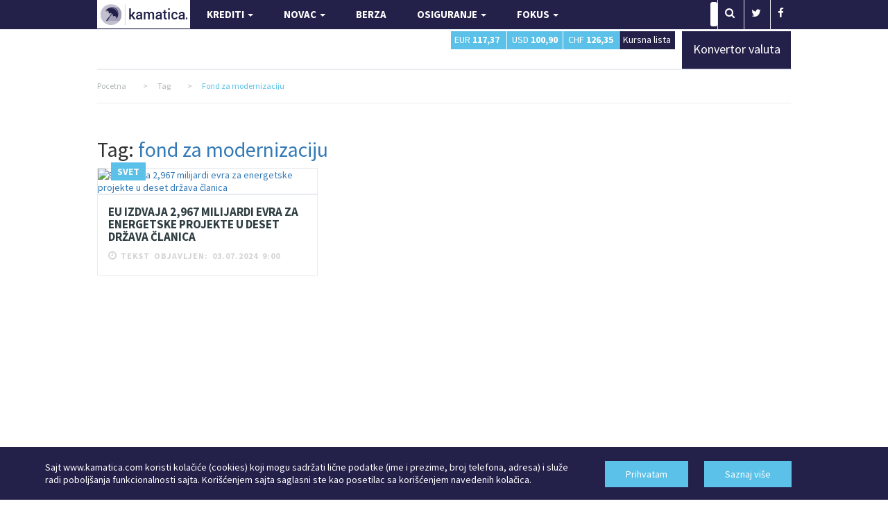

--- FILE ---
content_type: text/html; charset=UTF-8
request_url: https://www.kamatica.com/tags/22071/fond-za-modernizaciju
body_size: 11153
content:

<!DOCTYPE html>
<html>
  <head>
    <!-- Basic Page Needs
    ================================================== -->

    <!--[if IE]><meta http-equiv="x-ua-compatible" content="IE=9" /><![endif]-->
    <meta http-equiv="content-type" content="text/html; charset=UTF-8"/>
    <meta name="viewport" content="width=device-width, initial-scale=1" />
    <title>fond za modernizaciju | Kamatica</title>
    <meta name="description" content="Tagovan sadržaj fond za modernizaciju" />
    <meta name="keywords" content="Kamatica, stambeni krediti, keš krediti, krediti za refinansiranje, krediti za adaptaciju i renoviranje, dinarska štednja, štednja u evrima, kursna lista, indikativni kurs, štednja, kamate na štednju, kurs evra" />
    <link rel="shortcut icon" href="/img/favicon.ico" type="image/x-icon"/>
    <meta name="author" content="Finansijski portal Kamatica.com" />

      <meta name="facebook-domain-verification" content="19b4zc9ln1p977c992dvn3m2t40997" />

      <meta property="og:title" content="fond za modernizaciju" />
      <meta property="og:url" content="https://www.kamatica.com/tags/22071/fond-za-modernizaciju" />
      <meta property="og:site_name" content="Kamatica" />
      <meta property="og:description" content="Tagovan sadržaj fond za modernizaciju" />
      <meta property="og:type" content="article" />

    
    <meta name="twitter:card" content="summary_large_image" />
    <meta name="twitter:title" content="fond za modernizaciju" />
    

    <!-- Bootstrap
    ================================================== -->
    <!--<link rel="stylesheet" type="text/css" href="/css/bootstrap.min.css?8" media="screen" />-->


      <link rel="stylesheet" href="https://www.kamatica.com/css/combined.min.css">
      <link rel="stylesheet" href="https://www.kamatica.com/fonts/font-awesome-4.2.0/css/font-awesome.min.css">
      <link rel="stylesheet" type="text/css" href="https://www.kamatica.com/css/style.css?1678907"  media="screen" />

      <!--<link rel="preload" href="/css/combined.min.css" as="style" onload="this.onload=null;this.rel='stylesheet'">
      <link rel="preload" href="/fonts/font-awesome-4.2.0/css/font-awesome.min.css" as="style" onload="this.onload=null;this.rel='stylesheet'">
      <link rel="preload" href="/css/style.css?634533" as="style" onload="this.onload=null;this.rel='stylesheet'">
      <noscript>
          <link rel="stylesheet" href="/css/combined.min.css">
          <link rel="stylesheet" href="/fonts/font-awesome-4.2.0/css/font-awesome.min.css">
          <link rel="stylesheet" type="text/css" href="/css/style.css?634533"  media="screen" />
      </noscript>-->
      <link rel="stylesheet" href="https://fonts.googleapis.com/css?family=Source+Sans+Pro:400,400i,700,700i&amp;subset=latin-ext&display=swap" />

    <!-- Custom Css
    ================================================== -->


	 <!-- Custom Fonts
    ================================================== -->

    <!--<link type="text/css" rel="stylesheet" href="/css/jquery.qtip.min.css" media="screen" />
    <link rel="stylesheet" href="/js/uniform/css/uniform.default.css?322" type="text/css" media="screen" />
	<link rel="stylesheet" href="/js/jquery-ui-1.10.3.custom/css/ui-lightness/jquery-ui-1.10.3.custom.min.css" media="screen" />-->

	<!-- Google Fonts
    ================================================== -->


    <!--jQuery (necessary for Bootstrap's JavaScript plugins) -->
    <script type="text/javascript" src="https://www.kamatica.com/js/jquery-1.10.2.min.js" ></script>
    <script type="text/javascript" src="https://www.kamatica.com/js/jquery-migrate-1.2.1.js" defer></script>
    <script type="text/javascript" src="https://www.kamatica.com/js/bootstrap.min.js?6" defer></script>

    <script type="text/javascript">
        var urlAkcija = "https://www.kamatica.com/scripts/action.php";
        var urlJS_action = "https://www.kamatica.com/finansije_balance/action_ajax.php";
    </script>
          <script type="text/javascript" src="https://www.kamatica.com/finansije_balance/js/jquery.validate.pack.js" defer></script>
          <!--<script type="text/javascript" src="/js/uniform/jquery.uniform.js"></script>
      <script type="text/javascript" charset="utf-8" src="/js/jquery.qtip.min.js"></script>
      <script type="text/javascript" charset="utf-8" src="/js/ZeroClipboard.js"></script>
      <script type="text/javascript" src="/js/jquery.mousewheel.js"></script>
      <script type="text/javascript" src="/finansije_balance/js/fancybox/jquery.fancybox-1.3.1.pack.js"></script>
      <script type="text/javascript" src="/js/jquery-ui-1.10.3.custom/js/jquery-ui-1.10.3.custom.min.js"></script>
      <script type="text/javascript" src="/js/jquery-ui-touch-punch-master/jquery.ui.touch-punch.min.js"></script>-->

      <script type="text/javascript" src="https://www.kamatica.com/js/combined.min.js?9" defer></script>
      <script type="text/javascript" src="https://www.kamatica.com/js/scripts.min.js?9" defer></script>

    <!-- ads -->
      <script async src="https://pagead2.googlesyndication.com/pagead/js/adsbygoogle.js?client=ca-pub-1401782240418558"
              crossorigin="anonymous"></script>
      
<script async src="https://www.googletagmanager.com/gtag/js?id=G-TLN0X8EX5S"></script>
<script>
    window.dataLayer = window.dataLayer || [];
    function gtag(){dataLayer.push(arguments);}
    gtag('js', new Date());

    gtag('config', 'G-TLN0X8EX5S');//postojeći ga4

    // event_name su copy paste od starog. 'click', 'view', 'modal_view', 'modal_submit_forme'
    // event_label_value je vrednost npr ime samog kredita
    // event_category je npr postanska_stedionica, nlb_komercijalna, po ovome će se raditi sortiranje
    // nlb id=23; poštanska id=30
    function sendGA4Data(event_name, event_label_value, category=null){
        //console.log('event_name: '+event_name+' | event_label_value: '+event_label_value+' | category: '+category);
        // console.log('event_label_value', event_label_value)
        // console.log('category', category)

        gtag('js', new Date());
        gtag('config', 'G-TLN0X8EX5S');//postojeći ga4
        gtag('event', event_name, {
            'event_label' : event_label_value,
            'event_category':category
        });

    }

    var c=console.log;



    //ovako radim jer ako ime eventa nije 'view' ili ostali, da ne moram na sto mesta da menjam sve
    function sendViewGA4Data(event_label_value, category=null){
        sendGA4Data('view', event_label_value, category);
    }

    function sendPageViewGA4Data(event_label_value, category=null){
        sendGA4Data('custom_page_view', event_label_value, category);
    }

    function sendModalViewGA4Data(event_label_value, category=null){
        sendGA4Data('modal_view', event_label_value, category);
    }

    function sendModalSubmitFormeGA4Data(event_label_value, category=null){
        sendGA4Data('modal_submit_forme', event_label_value, category);
    }
    function sendSubmitFormeGA4Data(event_label_value, category=null){
        sendGA4Data('submit_forme', event_label_value, category);
    }

    function sendMapaFilijalaA4Data(event_label_value, category=null){
        sendGA4Data('klik_na_mapu_filijala', event_label_value, category);
    }

    function sendEksterniLinkGA4Data(event_label_value, category=null){
        sendGA4Data('eksterni_link', event_label_value, category);
    }
    function sendModalEksterniLinkGA4Data(event_label_value, category=null){
        sendGA4Data('modal_eksterni_link', event_label_value, category);
    }

    function sendClickGA4Data(event_label_value, category=null){
       sendGA4Data('click', event_label_value, category);
    }

    //na kraju odustao od ovakve funkcije...
    // function gatherInfoForGA(){
    //     c('gather info for ga kraj')
    //     return;
    //     const dropdowns_web=document.querySelectorAll('[class^="detalji_drop"]');
    //     if(dropdowns_web.length){
    //         //console.log('ima drop')
    //         for(let i=0; i<dropdowns_web.length; i++){
    //             //c(dropdowns_web[i])
    //             dropdowns_web[i].addEventListener('click', (e)=>{
    //                 //svakome spanu dodati data-opened="false". kad se otvori menjati u true. da se ne šalje dva puta event već samo kad se otvori
    //                 //svakome spanu dodati data-nešto što bi definisalo šta je kliknuto
    //                 //data-ga_client_id, data-ga_client, data-ga_product
    //                 let clicked_product=e.target;
    //                 // c(clicked_product)
    //                 let opened=clicked_product.getAttribute('data-opened');
    //                 if(opened==="false"){
    //                     //c('šaljemo ga')
    //                     let product_title=clicked_product.getAttribute('data-ga_product');
    //                     let client_name=clicked_product.getAttribute('data-ga_client');
    //                     //let client_id=clicked_product.getAttribute('data-ga_client_id');
    //
    //                     if(client_name && product_title){
    //                         ///c('klijent id', client_id)
    //                         sendClickGA4Data(product_title, client_name);
    //                     }else{
    //                         c('na ovoj strani imamo grešku i ne šaljemo GA');
    //                     }
    //                 }
    //                 opened ==="false" ? clicked_product.setAttribute('data-opened', 'true') : clicked_product.setAttribute('data-opened', 'false');
    //             });
    //         }
    //     }
    // }


</script><script type='text/javascript'>
(function() {
var useSSL = 'https:' == document.location.protocol;
var src = (useSSL ? 'https:' : 'http:') +
'//www.googletagservices.com/tag/js/gpt.js';
document.write('<scr' + 'ipt src="' + src + '"></scr' + 'ipt>');
})();
</script>

<script type="text/javascript">

 var _gaq = _gaq || [];
 var pluginUrl = '//www.google-analytics.com/plugins/ga/inpage_linkid.js';
	_gaq.push(['_require', 'inpage_linkid', pluginUrl]);
 _gaq.push(['_setAccount', 'UA-338418-6']);
 _gaq.push(['_setDomainName', '.kamatica.com']);
 _gaq.push(['_trackPageview']);
 ///console.log('gaq je', _gaq)

 (function() {
   var ga = document.createElement('script'); ga.type =
'text/javascript'; ga.async = true;
   ga.src = ('https:' == document.location.protocol ? 'https://ssl' :
'https://www') + '.google-analytics.com/ga.js';
   var s = document.getElementsByTagName('script')[0];
s.parentNode.insertBefore(ga, s);
 })();
</script>

<!-- Facebook Pixel Code -->
<script>
  !function(f,b,e,v,n,t,s)
  {if(f.fbq)return;n=f.fbq=function(){n.callMethod?
      n.callMethod.apply(n,arguments):n.queue.push(arguments)};
      if(!f._fbq)f._fbq=n;n.push=n;n.loaded=!0;n.version='2.0';
      n.queue=[];t=b.createElement(e);t.async=!0;
      t.src=v;s=b.getElementsByTagName(e)[0];
      s.parentNode.insertBefore(t,s)}(window,document,'script',
      'https://connect.facebook.net/en_US/fbevents.js');
  fbq('init', '1698569187069636');
  fbq('track', 'PageView');
</script>
<noscript>
  <img height="1" width="1"
       src="https://www.facebook.com/tr?id=1698569187069636&ev=PageView
&noscript=1"/>
</noscript>
<!-- End Facebook Pixel Code -->

      <!-- Google Tag Manager -->
      <script>(function(w,d,s,l,i){w[l]=w[l]||[];w[l].push({'gtm.start':
              new Date().getTime(),event:'gtm.js'});var f=d.getElementsByTagName(s)[0],
                  j=d.createElement(s),dl=l!='dataLayer'?'&l='+l:'';j.async=true;j.src=
'https://www.googletagmanager.com/gtm.js?id='+i+dl;f.parentNode.insertBefore(j,f);
                  })(window,document,'script','dataLayer','GTM-TWTZ7ZG');</script>
      <!-- End Google Tag Manager -->


<script type='text/javascript'>
googletag.cmd.push(function() {
googletag.defineSlot('/101172908/Kamatica_160_600', [160, 600], 'div-gpt-ad-1382533153818-0').addService(googletag.pubads());
googletag.defineSlot('/101172908/Kamatica-300x250', [300, 250], 'div-gpt-ad-1381219090968-0').addService(googletag.pubads());
//googletag.defineSlot('/101172908/Kamatica-300x250-donji', [300, 250], 'div-gpt-ad-1412088809208-0').addService(googletag.pubads());
googletag.defineSlot('/101172908/Kamatica-300x250-dole', [300, 251], 'div-gpt-ad-1433180134173-0').addService(googletag.pubads());
googletag.defineSlot('/101172908/Kamatica-300x600', [300, 600], 'div-gpt-ad-1381219090968-1').addService(googletag.pubads());
googletag.defineSlot('/101172908/Kamatica-468x60', [468, 60], 'div-gpt-ad-1381219090968-2').addService(googletag.pubads());
googletag.defineSlot('/101172908/Kamatica-600x160', [600, 160], 'div-gpt-ad-1384345034939-0').addService(googletag.pubads());
//googletag.defineSlot('/101172908/Kamatica-600x160', [600, 160], 'div-gpt-ad-1382539603261-0').addService(googletag.pubads());
googletag.defineSlot('/101172908/Kamatica-728x90', [728, 90], 'div-gpt-ad-1406897513498-0').addService(googletag.pubads());
googletag.defineSlot('/101172908/Kamatica-970x90', [970, 90], 'div-gpt-ad-1381219090968-4').addService(googletag.pubads());
//googletag.defineSlot('/101172908/Kamatica_1000x100', [1000, 100], 'div-gpt-ad-1416265557212-0').addService(googletag.pubads());
//googletag.pubads().enableSingleRequest();
googletag.enableServices();
});
</script>


<!--<script src="https://www.kamatica.com/snow-3d/snow-3d-vendor.min.js"></script>
<script src="https://www.kamatica.com/snow-3d/snow-3d.min.js"></script>

<script>
	$(function() {
		$('body').snow3d({
			prefix:'snow3d',
			url: 'https://www.kamatica.com/snow-3d/flakes/',
//                    images: 'flake0.png',
			images: 'flake1.png,flake2.png,flake3.png,flake4.png,flake5.png,flake6.png,flake7.png',
			num:300,
			minScale:10,
			showOnce:'',
			enableMobile: true,
			fadeScroll: true,
			maxScale:50,
//                    closeButton: 0,
			closeButtonMode: 'once',
			closeButtonStyles: 'border-radius: 21px;margin: 10px;'
		});
	});
</script>-->


<!-- HTML5 Shim and Respond.js IE8 support of HTML5 elements and media queries -->
<!-- WARNING: Respond.js doesn't work if you view the page via file:// -->
<!--[if lt IE 9]>
<script type="text/javascript" src="/js/html5shiv.min.js"></script>
<![endif]-->

  </head>

  <body>

    <!-- Google Tag Manager (noscript) -->
    <noscript><iframe src="https://www.googletagmanager.com/ns.html?id=GTM-TWTZ7ZG"
                      height="0" width="0" style="display:none;visibility:hidden"></iframe></noscript>
    <!-- End Google Tag Manager (noscript) -->

    
<style>
	.brand_right{
		height: 1500px;
		right: 50%;
		margin-right: -1000px;
		/*position: fixed;*/
		 position: absolute;
		text-align: left;
		top: 42px;
		width: 498px;
                background: url(/img/branding/inv_sajam_gradjevine_400x600.jpg) left top no-repeat;
        
	 /*   margin-top: 164px; */
		z-index:100;
	}
	.brand_left{
		height: 1500px;
		left: 50%;
		margin-left: -1000px;
		/*position: fixed;*/
		position: absolute;
		text-align: right;
		top: 42px;
		width: 498px;
                background: url(/img/branding/inv_sajam_gradjevine_400x600.jpg) right top no-repeat;
        
	   /*     margin-top: 164px;  */
		z-index:100;
	}

    /*Potrebno kada mediajobs posalje kreativu sirine 450px*/
    .brand_left > div > div{margin:0 138px!important;}
    .brand_right > div > div{margin:0px!important;}


	* html .brand_right {position:fixed;height:2000px;}
	* html .brand_left {position:fixed;height:2000px;}
	* html{
		 overflow-x: hidden;
	}
	a.brand_left:hover{
    		background: url(/img/branding/inv_sajam_gradjevine_400x600.jpg) right top no-repeat;
    	}
	a.brand_right:hover{
    		background: url(/img/branding/inv_sajam_gradjevine_400x600.jpg) left top no-repeat;
    	}
@media (max-width: 980px) {

.brand_right{display:none;}
.brand_left{display:none;}

}
</style>

    <!--<SCRIPT>

      if(screen.width > 1000) {
          httpool_src = 'https://sad.httpool.com/js.ng/site=yukamatica&targetsite=yukamatica&AdSize=1x1&PagePos=11&subcat=branding';
          now = new Date();
          var ran = "" + now.getTime();
          document.write ('<scr'+'ipt LANGUAGE="JavaScript1.1" sr'+'c="'+httpool_src+'&ran='+ran+'"></scr'+'ipt>');
      }
    </SCRIPT>
    <NOSCRIPT>
        <A HREF="https://sad.httpool.com/click.ng/site=yukamatica&targetsite=yukamatica&AdSize=1x1&PagePos=11&subcat=branding" target="_blank">
        <IMG SRC="https://sad.httpool.com/image.ng/site=yukamatica&targetsite=yukamatica&AdSize=1x1&PagePos=11&subcat=branding" border="0"></a>
    </NOSCRIPT>-->




	<!--- Wrapper -->
	<div id="wrapper" class="clearfix">

		<!-- BESPLATNO PREDAVANJE-->
<!--<style>
    .nav>li>a{padding:10px 8px}
</style>-->
<!-- PREDAVANJE KRAJ-->
<!--- Header -->
		<header>
			<div class="rst-header-socialbar">
				<div class="container">
					<div class="row">
						<div class="col-xs-12">
							<nav class="navbar navbar-default navbar-left">
                            	<div class="navbar-header">
                                  <button type="button" class="navbar-toggle" data-toggle="collapse" data-target="#myNavbar">
                                    <span class="icon-bar"></span>
                                    <span class="icon-bar"></span>
                                    <span class="icon-bar"></span> 
                                  </button>
                                  <a href="/"><img src="/img/kamatica-logo-2021.png" alt="Kamatica logo" width="134" height="41" /></a>
                                </div>
                                <div class="collapse navbar-collapse pull-left" id="myNavbar">
								<ul class="nav navbar-nav">
									<li>
                                    	<a href="#" class="dropdown-toggle" data-toggle="dropdown" role="button" aria-haspopup="true" aria-expanded="false">KREDITI <span class="caret"></span></a>
                                        <ul class="dropdown-menu">
											<li><a href="/krediti/stambeni-krediti">Stambeni</a></li>
                                            <!--<li><a href="/krediti/namenski-stambeni-krediti">Namenski stambeni</a></li>-->
                                            <li><a href="/krediti/auto-krediti">Auto</a></li>
                                            <li><a href="/krediti/kes-krediti">Keš</a></li>
                                            <li><a href="/krediti/refinansirajuci-krediti">Refinansirajući</a></li>
                                            <!--<li><a href="/krediti/krediti-za-renoviranje">Za renoviranje</a></li>
                                            <li><a href="/krediti/potrosacki-krediti">Potrošački</a></li>-->
                                            <!--<li><a>Stambeni subvencionisani</a></li>-->
                                            <!--<li><a href="/forma-kredit/ostali-krediti">Ostalo</a></li>-->
                                            <li><a href="/kredit-kalkulator" title="Kreditni kalkulator">Kreditni kalkulator</a></li>
                                            <li><a href="/euribor" title="Referentne stope">Referentne stope</a></li>
                                        </ul>
                                    </li>
<!--                                    <li class="savetnik">-->
<!--                                        <a href="https://savetnik.kamatica.com/kes-krediti.php" target="_blank">KREDITNI SAVETNIK</a>-->
                                        <!--<ul class="dropdown-menu">
                                            <li><a href="https://savetnik.kamatica.com/kes-krediti.php" target="_blank">Keš i krediti za refinansiranje</a></li>
                                            <li><a href="https://savetnik.kamatica.com/stambeni-krediti.php" target="_blank">Stambeni krediti</a></li>
                                        </ul>-->
<!--                                    </li>-->
									<li>
                                    	<a href="#" class="dropdown-toggle" data-toggle="dropdown" role="button" aria-haspopup="true" aria-expanded="false">NOVAC <span class="caret"></span></a>
                                    	<ul class="dropdown-menu">
											<li><a href="/stednja-rsd">Štednja</a></li>
                                            <!--<li><a href="/platne-kartice/visa">Kartice</a></li>-->
                                            <li><a href="/racuni/racun">Računi</a></li>
                                            <li><a href="/dozvoljeni-minus/dozvoljeni">Dozvoljeni minus</a></li>
                                        </ul>
                                    </li>
									<!--<li>
										<a href="#" class="dropdown-toggle" data-toggle="dropdown" role="button" aria-haspopup="true" aria-expanded="false">BIZNIS<span class="caret"></span></a>
										<ul class="dropdown-menu">
											<li><a href="/biznis/evropska-sredstva">Evropska sredstva</a></li>
											<li><a href="/biznis/analiza">Analiza</a></li>
										</ul>
									</li>-->
									<li>
										<a href="/berza">BERZA</a>
									</li>
									<li>
                                    	<a href="#" class="dropdown-toggle" data-toggle="dropdown" role="button" aria-haspopup="true" aria-expanded="false">OSIGURANJE <span class="caret"></span></a>
                                    	<ul class="dropdown-menu">
                                            <li><a href="/finansije/osiguranje/zivotno-osiguranje">Životno osiguranje</a></li>
                                            <!--<li><a href="/finansije/osiguranje/kasko-osiguranje">Kasko osiguranje</a></li>-->
                                            <li><a href="/finansije/osiguranje/osiguranje-imovine">Imovinsko osiguranje</a></li>
                                            <li><a href="/finansije/osiguranje/putno-osiguranje">Putno osiguranje</a></li>
                                            <li><a href="/finansije/osiguranje/drustva-za-osiguranje">Osiguravajuća društva</a></li>
                                        </ul>
                                    </li>
                                    <!--<li style="background: #5cc1e8">
										<a href="https://www.kamatica.com/predavanje-kako-se-kupuje-kredit">BESPLATNO PREDAVANJE</a>
									</li>-->
                                    <li>
										<a href="/fokus" class="dropdown-toggle" data-toggle="dropdown" role="button" aria-haspopup="true" aria-expanded="false">FOKUS <span class="caret"></span></a>
                                        <ul class="dropdown-menu">
                                            <li><a href="/fokus/analiza" title="Kamatica analize">Analize</a></li>
                                            <li><a href="/fokus/savet" title="Kamatica savetnik">Savetnik</a></li>
                                            <li><a href="/fokus/vodic" title="Kamatica vodič">Vodič</a></li>
                                            <li><a href="/fokus/istrazivanja" title="Kamatica istraživanja">Istraživanja</a></li>
                                            <li><a href="/fokus/intervju" title="Kamatica intervju">Intervju</a></li>
                                            <li><a href="/novi-auto">Automobili</a></li>
                                            <li><a href="/ostale-vesti" title="Ostale vesti">Ostale vesti</a></li>
                                            <li><a href="/arhiva" title="Kamatica arhiva" onclick="_gaq.push(['_trackEvent', 'Arhiva link', 'click', 'iz menija']);">Arhiva</a></li>
                                        </ul>
									</li>
								</ul>
                                </div>
							</nav>
							<nav class="rst-socialbar-social">
								<ul style="margin: 0;">
									<li>
										<form action="/pretraga/" class="rst-search">
											<input type="text" value="Upiši pojam" onBlur="if (this.value == '') {this.value = 'Upiši pojam';}" onClick=" if (this.value == 'Upiši pojam') {this.value = '';} " name="s" id="trazi">
											<button class="sb"><i class="fa fa-search"></i></button>
										</form>
									</li>
									<!--<li><a href="https://plus.google.com/114187163518836048781/posts" target="_blank"><i class="fa fa-google-plus"></i></a></li>-->
									<li><a href="https://twitter.com/KamaticaCom" target="_blank"><i class="fa fa-twitter"></i></a></li>
                                    <!--<li><a href="https://www.linkedin.com/company/kamatica-com?trk=tyah" target="_blank"><i class="fa fa-linkedin"></i></a></li>-->
                                    <li><a href="https://www.facebook.com/pages/Finansijski-portal-Kamatica/138632682821252" target="_blank"><i class="fa fa-facebook"></i></a></li>
                                    
<script type="application/ld+json">
{
  "@context" : "https://schema.org",
  "@type" : "Organization",
  "name" : "Kamatica",
  "url" : "https://www.kamatica.com",
  "sameAs" : [
    "https://www.facebook.com/pages/Finansijski-portal-Kamatica/138632682821252",
    "https://twitter.com/KamaticaCom",
    "https://plus.google.com/114187163518836048781/posts",
	"https://www.linkedin.com/company/kamatica-com?trk=tyah"
  ]
}
</script>
									<!--<li>
										<div class="rst-loginform">
											<a href="#">LOGIN</a>
											<div class="div">
												<form action="#" class="rst-login">
													<input type="text" value="Email" onBlur="if (this.value == '') {this.value = 'Email';}" onClick=" if (this.value == 'Email') {this.value = '';}" />
													<input type="text" value="Password" onBlur="if (this.value == '') {this.value = 'Password';}" onClick=" if (this.value == 'Password') {this.value = '';}" />
													<input type="submit" value="LOGIN" />
													<p>Don't have a account? <a href="register.html">Sign Up</a></p>
												</form>
											</div>
										</div>
									</li>-->
								</ul>
							</nav>
							<div class="clear"></div>
						</div>
					</div>
				</div>
			</div> <!-- end social bar -->
			<!-- Menu bar -->

			<div class="rst-header-menu">
				<div class="container">
					<div class="row">
						<div class="col-xs-12">
							<div class="rst-header-menu-content">
								<!--<a class="rst-header-logo" href="index.html"><img src="https://www.kamatica.com/images/header-logo.png" alt="" /></a>-->
                                                                <div class="col-sm-6"></div>

                                <div class="rst-kurs col-sm-4 col-xs-12">
                                    <div class="col-sm-3 col-xs-3 nopadding kursna_top">
                                        <span class="lista"><a href="/kursna-lista" title="Kursna lista">Kursna lista</a></span>
                                    </div>
                                    <div class="col-sm-3 col-xs-3 nopadding kursna_top">
                                        <span class="chf"><i><a href="/kursna-lista/valuta-chf" title="Kursna lista CHF">CHF <b>126,35</b></a></i></span>
                                    </div>
                                    <div class="col-sm-3 col-xs-3 nopadding kursna_top">
                                        <span class="usd"><i><a href="/kursna-lista/valuta-usd" title="Kursna lista USD">USD <b>100,90</b></a></i></span>
                                    </div>
                                    <div class="col-sm-3 col-xs-3 nopadding kursna_top">
                                        <span class="eur"><i><a href="/kursna-lista/valuta-eur" title="Kursna lista EUR">EUR <b>117,37</b></a></i></span>
                                    </div>
                                    <!--<div class="col-sm-12 col-xs-12 kursna_top nopadding">
                                        <span class="indikativni_kurs"></span>
                                    </div>-->
                                </div>

                                <div class="rst-kurs col-sm-2 col-xs-12" style="z-index: 99">
                                    <div class="kursna_top" style="width: 100%;">
                                        <a href="/kursna-lista/konvertor-valuta" title="Konvertor valuta" style="height: 53px;">
                                            <span class="lista" style="height: 54px; display: inline-block; padding-top:20px; width: 100%; font-size: 18px">Konvertor valuta</span>
                                        </a>
                                    </div>
                                </div>

                                <div class="clearfix"></div>

                                <button class="rst-menu-trigger">
									<span>Toggle navigation</span>
								</button>

                                								
												
																
								 								
												
																
																
																
																
								 
                                                                                                                               
                                <div class="clear"></div>
                                
							</div>
						</div>
					</div>
				</div>
			</div>


		</header>
		<!--- End Header -->
<!-- Page Breadcrumb -->
<div class="container">
    <div class="row">
        <div class="col-xs-12">
            
            <div class="rst-breadcrumb" vocab="http://schema.org/" typeof="BreadcrumbList">
            	<span property="itemListElement" typeof="ListItem">
                    <a href="/" property="item" typeof="WebPage"><span property="name">Pocetna</span></a>
                    <meta property="position" content="1">
                </span>
                <span>></span>
                <span property="itemListElement" typeof="ListItem">
                    <a href="#" property="item" typeof="WebPage"><span property="name">Tag</span></a>
                    <meta property="position" content="2">
                </span>
                <span>></span>
                <span property="itemListElement" typeof="ListItem">
                    <a href="/tags/" property="item" typeof="WebPage"><span property="name"class="last">Fond za modernizaciju</span></a>
                    <meta property="position" content="3">
                </span>
            </div>
            
        </div>
    </div>
</div>
<!-- End Page Breadcrumb -->


        
<section id="rst-itemcontent">
    <div class="container">
        <div class="row">
			<div class="col-xs-12">
            <!-- Kamatica_1000x100 -->
            
                <!--<div id='div-gpt-ad-1416265557212-0' class="banner1000x100">
                
                <script type='text/javascript'>
                
                googletag.cmd.push(function() {
                        var slot1 = googletag.defineSlot("/101172908/Kamatica_1000x100", [1000, 100],"div-gpt-ad-1416265557212-0").addService(googletag.pubads());
                        googletag.enableServices();
                        googletag.display("div-gpt-ad-1416265557212-0");
                        //setInterval(function(){googletag.pubads().refresh([slot1]);}, 20000); //reload na svakih 20 sec
                        });
                        
                        
                </script>
                
                </div>-->

                <!-- /101172908/Kamatica-970x250 -->
                <div id='div-gpt-ad-1562841470267-0' class="center-block text-center mt-20">
                    <script type='text/javascript'>
                        googletag.cmd.push(function() {
                            var slot1 = googletag.defineSlot('/101172908/Kamatica-970x250', [970, 250], 'div-gpt-ad-1562841470267-0').addService(googletag.pubads());
                            googletag.enableServices();
                            googletag.display('div-gpt-ad-1562841470267-0');
                        });
                    </script>
                </div>
                        
            <div class="col-sm-8 nopadding">
            	
                <h2 class="supertag">Tag: <a href="">fond za modernizaciju</a></h2>
                
                <div class="row rst-cat-postlist">  
											
                        <article class="col-sm-6 rst-catpost">
                            <div class="rst-postpic">
                                <a href="/vest/eu-izdvaja-2967-milijardi-evra-za-energetske-projekte-u-deset-drzava-clanica/72217"><img src="/scripts/timthumb.php?src=/images/ENERGETIKA/Geothermal_Energy_Plant.jpg&amp;w=327&amp;h=153&amp;zc=1&amp;q=65" alt="EU izdvaja 2,967 milijardi evra za energetske projekte u deset država članica" /></a>
                                <a class="rst-postpic-cat" href="/supertag/svet"><span>svet</span></a>
                            </div>
                            <div class="rst-postinfo">
                                <a class="rst-postpic-cat" href="/supertag/svet"><span>svet</span></a>
                                <h2><a href="/vest/eu-izdvaja-2967-milijardi-evra-za-energetske-projekte-u-deset-drzava-clanica/72217">EU izdvaja 2,967 milijardi evra za energetske projekte u deset država članica</a></h2>
                                <time><i class="fa fa-clock-o"></i>Tekst objavljen: 03.07.2024 9:00</time>
                            </div>
                            <div class="clear"></div>
                        </article>
			
         			                    </div>
					
                    <div class="row">
							<div class="col-xs-12">
								<nav class="wp-pagenavi">
                                
                                
								</nav>
								<div class="clear"></div>
							</div>
						</div>
				</div>
                <div class="col-sm-4 nopadding-right">

<aside class="widget widget_adv">

    
        <!--Baner 300x250 gornji-->
    <div class="ad_300x250">
        <div id='div-gpt-ad-1381219090968-0' style='width:100%; height:250px;'>
            <script type='text/javascript'>
                googletag.cmd.push(function() { googletag.display('div-gpt-ad-1381219090968-0'); });
            </script>
    	</div>
    </div>

    
    <!--Baner 300x250 donji-->
    <div class="ad_300x250">
        <!-- /101172908/Kamatica-300x250-dole -->
        <div id='div-gpt-ad-1433180134173-0' style='height:251px; width:100%; margin-top:15px;'>
            <script type='text/javascript'>
            googletag.cmd.push(function() { googletag.display('div-gpt-ad-1433180134173-0'); });
            </script>
        </div>
    </div>

    
</aside>





<aside class="widget widget-najcitanije" id="aktuelno_content">
    <h2 class="h2-najcitanije">Aktuelno</h2>
<div class="najcitanije-item">
    <div class="col-xs-4">
        <a href="https://www.kamatica.com/vest/poznata-srpska-planina-jeftinija-i-od-beograda-turisti-iznenadjeni-cenama-usred-sezone/77161"><img class="img-responsive" src="/scripts/timthumb.php?src=/images/nove_slike/turizam_i_letovanje/skijanje/GettyImages-1701364930.jpg&amp;w=120&amp;h=80&amp;zc=1&amp;q=65" alt="Poznata srpska planina jeftinija i od Beograda! Turisti iznenađeni cenama usred sezone" /></a>
    </div>
    <div class="col-xs-8 nopadding-left">
        <a href="https://www.kamatica.com/vest/poznata-srpska-planina-jeftinija-i-od-beograda-turisti-iznenadjeni-cenama-usred-sezone/77161"><h3 class="h3-najcitanije">Poznata srpska planina jeftinija i od Beograda! Turisti iznenađeni cenama usred sezone</h3></a>
        <span>vest | </span><span>KOMENTARA: 1</span>
    </div>
    <div class="clear"></div>
</div>

<div class="najcitanije-item">
    <div class="col-xs-4">
        <a href="https://www.kamatica.com/analiza/zasto-besplatnu-banju-dobije-tek-svaki-50-penzioner-sa-prosecnom-penzijom/77173"><img class="img-responsive" src="/scripts/timthumb.php?src=/images/nove_slike/ljudi/penzioneri/old-people-1-1526503-1599x1075.jpg&amp;w=120&amp;h=80&amp;zc=1&amp;q=65" alt="Zašto besplatnu banju dobije tek svaki 50. penzioner sa prosečnom penzijom" /></a>
    </div>
    <div class="col-xs-8 nopadding-left">
        <a href="https://www.kamatica.com/analiza/zasto-besplatnu-banju-dobije-tek-svaki-50-penzioner-sa-prosecnom-penzijom/77173"><h3 class="h3-najcitanije">Zašto besplatnu banju dobije tek svaki 50. penzioner sa prosečnom penzijom</h3></a>
        <span>analiza | </span><span>KOMENTARA: 0</span>
    </div>
    <div class="clear"></div>
</div>

<div class="najcitanije-item">
    <div class="col-xs-4">
        <a href="https://www.kamatica.com/analiza/neprijatno-iznenadjenje-zateklo-klijente-otp-banke-kada-su-zeleli-da-podignu-novac-na-bankomatu/77192"><img class="img-responsive" src="/scripts/timthumb.php?src=/images/nove_slike/kupovina/bankomat/Screenshot_20260114_144426_Google.jpg&amp;w=120&amp;h=80&amp;zc=1&amp;q=65" alt="Neprijatno iznenađenje zateklo klijente OTP banke kada su želeli da podignu novac na bankomatu" /></a>
    </div>
    <div class="col-xs-8 nopadding-left">
        <a href="https://www.kamatica.com/analiza/neprijatno-iznenadjenje-zateklo-klijente-otp-banke-kada-su-zeleli-da-podignu-novac-na-bankomatu/77192"><h3 class="h3-najcitanije">Neprijatno iznenađenje zateklo klijente OTP banke kada su želeli da podignu novac na bankomatu</h3></a>
        <span>analiza | </span><span>KOMENTARA: 2</span>
    </div>
    <div class="clear"></div>
</div>

<div class="najcitanije-item">
    <div class="col-xs-4">
        <a href="https://www.kamatica.com/vodic/da-li-se-staz-ostvaren-na-privremenim-i-povremenim-poslovima-racuna-za-penziju/77201"><img class="img-responsive" src="/scripts/timthumb.php?src=/images/nove_slike/ljudi/penzioneri/GettyImages-1413993585.jpg&amp;w=120&amp;h=80&amp;zc=1&amp;q=65" alt="Da li se staž ostvaren na privremenim i povremenim poslovima računa za penziju?" /></a>
    </div>
    <div class="col-xs-8 nopadding-left">
        <a href="https://www.kamatica.com/vodic/da-li-se-staz-ostvaren-na-privremenim-i-povremenim-poslovima-racuna-za-penziju/77201"><h3 class="h3-najcitanije">Da li se staž ostvaren na privremenim i povremenim poslovima računa za penziju?</h3></a>
        <span>vodic | </span><span>KOMENTARA: 0</span>
    </div>
    <div class="clear"></div>
</div>

<div class="najcitanije-item">
    <div class="col-xs-4">
        <a href="https://www.kamatica.com/vodic/alpski-raj-od-svega-400-za-7-dana-nema-guzve-cene-pristupacne-a-srbi-ga-obozavaju/77223"><img class="img-responsive" src="/scripts/timthumb.php?src=/images/nove_slike/skijanje/GettyImages-2168450138.jpg&amp;w=120&amp;h=80&amp;zc=1&amp;q=65" alt="Alpski raj od svega 400 €  za 7 dana - Nema gužve, cene pristupačne, a Srbi ga obožavaju" /></a>
    </div>
    <div class="col-xs-8 nopadding-left">
        <a href="https://www.kamatica.com/vodic/alpski-raj-od-svega-400-za-7-dana-nema-guzve-cene-pristupacne-a-srbi-ga-obozavaju/77223"><h3 class="h3-najcitanije">Alpski raj od svega 400 €  za 7 dana - Nema gužve, cene pristupačne, a Srbi ga obožavaju</h3></a>
        <span>vodic | </span><span>KOMENTARA: 0</span>
    </div>
    <div class="clear"></div>
</div>


</aside>

<style>
    .kalkulator_dozvoljenog_minusa{background: url("/img/widget/kalk-doz-minusa-back.jpg") repeat; width: 100%; padding: 10px 15px 5px 10px; margin-top: 30px; border-radius: 5px; color: #fff; position: relative;}
    .btn{padding: 6px 12px}
    .kalkulator_dozvoljenog_minusa div{margin-bottom: 5px!important; line-height: 25px;}
    .kalkulator_dozvoljenog_minusa input[type="submit"]{width: 100%}
</style>
<div class="kalkulator_dozvoljenog_minusa">
    <img src="/img/widget/kalk-doz-minusa-logo.jpg" style="position: absolute; right: 10px; top: 10px" />
    <div class="img col-xs-12 nopadding">
        <img src="/img/widget/kalk-doz-minusa-title.jpg" alt="Kalkulator dozvoljenog minusa" />
    </div>

    <form action="/dozvoljeni-minus/dozvoljeni">
        <div class="col-xs-6 nopadding"><input type="radio" name="vrsta_minusa" value="dozvoljeni" checked class="uniform"> Dozvoljeni minus</div>
        <div class="col-xs-6 nopadding"><input type="radio" name="vrsta_minusa" value="nedozvoljeni" class="uniform"> Nedozvoljeni minus</div>
        <div class="col-xs-6 nopadding-left"><input type="text" name="period" class="form-control" placeholder="broj dana"></div>
        <div class="col-xs-6 nopadding">dana</div>
        <div class="col-xs-8 nopadding-left"><input type="text" name="iznos" class="form-control" placeholder="unesi iznos"></div>
        <div class="col-xs-4 nopadding"><input type="submit" name="submit" class="btn btn-primary pull-right" value="Izračunaj"></div>
        <div class="clear"></div>
    </form>
</div>    <div style="display:flex;justify-content: center; margin:20px 0;">
        <!-- Baner 300x600 -->
        <div class="ad_300x600">
            <!-- /101172908/Kamatica-300x600 -->
            <div id="div-gpt-ad-1381219090968-1" style="width:300px; height:600px; margin:0 auto;">
                <script type="text/javascript">
                    googletag.cmd.push(function() { googletag.display('div-gpt-ad-1381219090968-1'); });
                </script>
            </div>
        </div>
    </div>

<div class="newsletter_desni_stub" id="newsletter_subscribe_widget">
    <div class="top_back">
        <div class="left_back">
            <div class="bottom_back" style="padding:10px;">
                <p style="font-size:20px; font-weight: bold;">KAMATICA NEWSLETTER</p>
                <div class="col-xs-4">

                    <img src="/css/images/newsletter_prase.png" class="newsletter-prase" alt="Prase" />
                </div>
                <div class="col-xs-8">
                    <div style="text-align:right; ">
<!--                        <form action="/" method="post" id="newsletter_form">-->
<!--                            <input type="email" name="newsletter_email" id="newsletter_email" value="Unesite email adresu" onBlur="if (this.value == '') {this.value = 'Unesite email adresu';}" onClick=" if (this.value == 'Unesite email adresu') {this.value = '';}" class="newsletter_email" />-->
<!--                            <input type="hidden" name="list" value="88922EBSvU9kryyet1tZoVtw" /> bilo sakriveno ranije -->
<!--                            <input type="hidden" name="list" value="1" />-->
<!--                            <input type="button" id="submit_newsletter" value="Prijavi se" class="prijavi_se" onclick="submitNewsletter()" />-->
<!--                        </form>-->
                        <a href="https://kamatica.org/kmt/index.php/lists/cp614rp1ltd4e/subscribe" target="_blank" class="prijavi_se" style="vertical-align: middle; padding:8px 16px!important;">PRIJAVI SE</a>
                    </div>

                </div>
            </div>
        </div>
    </div>
</div>

<div id="response_newsletter"></div>
						
</div>
<!-- End Content Sidebar -->
                    
                    
				</div>
		</div>
	</div>
</div>
</section>
		<!-- End Category Page Content -->
		<!--- Footer -->
<footer>
    <div class="container">
        <div class="rst-footerline"></div>
        <div class="row rst-footer-content">
            <div>
                <span class="rst-menu-title"><a href="/o-nama">O NAMA</a></span>
                <!--<ul>
                    <li><a href="author.html">About</a></li>
                    <li><a href="media.html">Multimedia</a></li>
                    <li><a href="shortcodes.html">Shortcodes</a></li>
                    <li><a href="contact.html">Contact</a></li>
                </ul>-->
            </div>
            <div>
                <span class="rst-menu-title"><a href="/newsletter-lista">NEWSLETTER</a></span>
            </div>
            <div>
                <span class="rst-menu-title"><a href="/marketing">MARKETING I OGLAŠAVANJE</a></span>
            </div>
            <div>
                <span class="rst-menu-title"><a href="/press">PRESS</a></span>
            </div>
            <div>
                <span class="rst-menu-title"><a href="/webmasteri">WEBMASTERI</a></span>
            </div>
            <div>
                <span class="rst-menu-title"><a href="/uslovi-koriscenja">USLOVI KORIŠĆENJA</a></span>
            </div>
            <div>
                <span class="rst-menu-title"><a href="/cesta-pitanja">FAQ</a></span>
            </div>
        </div>
<!--        <div class="footer-redakcija">-->
<!--            <span class="icon slusalica"></span><p>Redakcija sajta<br> +381 11 31 22 318</p>-->
<!--        </div>-->
        <div class="footer-mail">
            <span class="icon pismo"></span><p><a href="mailto:office@kamatica.com">office@kamatica.com</a></p>
        </div>
    </div>
    <div class="rst-footer-copyright">
        <div class="container">
            <div class="row">
                <div class="col-xs-12 col-sm-6 rst-copyright">
                    <p>© Copyright 2007-2026.  Website developed & owned by <a href="http://www.dubes.net" target="_blank">Dubes doo</a>. Sva prava zadržana</p>
                </div>
                <div class="col-xs-12 col-sm-6 rst-design">
                    <p><img src="/img/logo/dubes-logo.png" width="116" height="30" alt="Dubes logo"><a href="#"><i class="fa fa-angle-up pull-right"></i></a></p>
                </div>
            </div>
        </div>
    </div>
</footer>
<!--- End Footer -->
	</div><!--- End Wrapper -->

    <div class="cookie_disclaimer" id="cookie_disclaimer">
    <div class="col-xs-12 col-sm-8">Sajt www.kamatica.com koristi kolačiće (cookies) koji mogu sadržati lične podatke (ime i prezime, broj telefona, adresa) i služe radi poboljšanja funkcionalnosti sajta. Korišćenjem sajta saglasni ste kao posetilac sa korišćenjem navedenih kolačica.</div>
    <div class="col-xs-12 col-sm-4 buttons_div">
        <a class="button_cookie" href="#" onclick="prihvatamCookie();">Prihvatam</a>
        <a class="button_cookie" href="https://www.kamatica.com/uslovi-koriscenja" target="_blank">Saznaj više</a>
    </div>
</div>
    <!-- FLOATER BANER test -->
                
    <script type="text/javascript" src="https://www.kamatica.com/js/scripts_ready.min.js?3456" defer></script>

  </body>
</html>



--- FILE ---
content_type: text/html; charset=utf-8
request_url: https://www.google.com/recaptcha/api2/aframe
body_size: 266
content:
<!DOCTYPE HTML><html><head><meta http-equiv="content-type" content="text/html; charset=UTF-8"></head><body><script nonce="GRuRcffCkINWtIiomq2g3g">/** Anti-fraud and anti-abuse applications only. See google.com/recaptcha */ try{var clients={'sodar':'https://pagead2.googlesyndication.com/pagead/sodar?'};window.addEventListener("message",function(a){try{if(a.source===window.parent){var b=JSON.parse(a.data);var c=clients[b['id']];if(c){var d=document.createElement('img');d.src=c+b['params']+'&rc='+(localStorage.getItem("rc::a")?sessionStorage.getItem("rc::b"):"");window.document.body.appendChild(d);sessionStorage.setItem("rc::e",parseInt(sessionStorage.getItem("rc::e")||0)+1);localStorage.setItem("rc::h",'1768891039944');}}}catch(b){}});window.parent.postMessage("_grecaptcha_ready", "*");}catch(b){}</script></body></html>

--- FILE ---
content_type: application/javascript
request_url: https://www.kamatica.com/js/scripts.min.js?9
body_size: 5938
content:
function Calculate(){iznos=$("input[name=konvert_iznos]").val();konvertFrom=$("input[name=konvertForm]:checked").val();konvertFromSrednji=(konvertFrom!="din")?$("#"+konvertFrom+"_srednji").html():"1";konvertTo=$("input[name=konvertTo]:checked").val();konvertToSrednji=(konvertTo!="din")?$("#"+konvertTo+"_srednji").html():"1";var d=iznos*konvertFromSrednji/$("#eur_srednji").html();$("#konvertToEur").val(d.formatMoney(2,".",","));var a=iznos*konvertFromSrednji/$("#chf_srednji").html();$("#konvertToChf").val(a.formatMoney(2,".",","));var c=iznos*konvertFromSrednji/$("#usd_srednji").html();$("#konvertToDol").val(c.formatMoney(2,".",","));var b=iznos*konvertFromSrednji/1;$("#konvertToDin").val(b.formatMoney(2,".",","))}Number.prototype.formatMoney=function(k,g,e){var h=this,k=isNaN(k=Math.abs(k))?2:k,g=g==undefined?",":g,e=e==undefined?".":e,f=h<0?"-":"",b=parseInt(h=Math.abs(+h||0).toFixed(k))+"",a=(a=b.length)>3?a%3:0;return f+(a?b.substr(0,a)+e:"")+b.substr(a).replace(/(\d{3})(?=\d)/g,"$1"+e)+(k?g+Math.abs(h-b).toFixed(k).slice(2):"")};function indexChart(b,a){$.getJSON("/cache/euribor_"+b+"_chart_manji.cache",function(c){var d=c.seriesdata;window.chart=new Highcharts.StockChart({colors:["#DD0000"],chart:{renderTo:a},legend:{enabled:false},rangeSelector:{enabled:false},navigator:{enabled:false},credits:{enabled:false},scrollbar:{enabled:false},title:{style:{color:"#DD0000",font:"16px Open Sans, Lucida Grande, Lucida Sans Unicode, Verdana, Arial, Helvetica, sans-serif"},text:"Euribor 1m, 3m, 6m",floating:true,align:"center",x:0,y:20},yAxis:{labels:{formatter:function(){return this.value+""}},plotLines:[{value:0,width:2,color:"silver"}]},plotOptions:{dataGrouping:true},tooltip:{formatter:function(){var k=this,f=k.points||splat(k),j=f[0].series.xAxis,e=k.x,i=j&&j.options.type==="datetime",g=f[0].series,h;h=['<span style="font-size: 10px">'+(i?Highcharts.dateFormat("%e %b %Y",e):e)+"</span>"];$.each(f,function(l,m){g=m.series;if(m.point.options==undefined){h+='<br/><span style="color: '+m.series.color+'; font-weight:bold;"> '+m.series.name+" </span>: "+m.y}else{h+='<br/><span style="color: '+m.series.color+'; font-weight:bold;">'+m.series.name+"</span> = "+m.y}});return h}},series:[{cursor:"pointer",events:{click:function(){window.location.href=("/euribor")}},name:c.seriesparams.name,data:d,tooltip:{pointFormat:'<span style="color:{series.color}">{series.name}</span>: <b>{point.y}</b><br/>',yDecimals:2}}]})})}function kursMaliChart(b,a){$.getJSON("/cache/"+b+"_kurs_chart_manji.cache",function(c){var d=c.seriesdata;window.chart=new Highcharts.StockChart({chart:{renderTo:a},legend:{enabled:false},rangeSelector:{enabled:false},navigator:{enabled:false},credits:{enabled:false},scrollbar:{enabled:false},title:{text:"Valuta: "+c.seriesparams.name,style:{color:"#4572A7"},floating:true,align:"center",x:0,y:20},tooltip:{pointFormat:'<span style="color:{series.color}">{series.name}</span>: <b>{point.y}</b> din.<br/>',yDecimals:2},tooltip:{formatter:function(){var k=this,f=k.points||splat(k),j=f[0].series.xAxis,e=k.x,i=j&&j.options.type==="datetime",g=f[0].series,h;h=['<span style="font-size: 10px">'+(i?Highcharts.dateFormat("%e %b %Y",e):e)+"</span>"];$.each(f,function(l,m){g=m.series;if(m.point.options==undefined){h+='<br/><span style="color: '+m.series.color+'; font-weight:bold;"> '+m.series.name+" </span>: "+m.y}else{h+='<br/><span style="color: '+m.series.color+'; font-weight:bold;">'+m.series.name+"</span> = "+m.y}});return h}},series:[{cursor:"pointer",events:{click:function(){parent.location.href=("/kursna-lista/analiza-"+c.seriesparams.name.toLowerCase())}},name:c.seriesparams.name,data:d,tooltip:{pointFormat:'<span style="color:{series.color}">{series.name}</span>: <b>{point.y}</b> din.<br/>',yDecimals:2}}]})})}function indexChartBelex15(b,a){$.getJSON(b,function(c){var d=c.seriesdata;window.chart=new Highcharts.StockChart({chart:{renderTo:a},legend:{enabled:false},rangeSelector:{enabled:false},navigator:{enabled:false},credits:{enabled:false},scrollbar:{enabled:false},title:{text:"Belex 15",style:{color:"#4572A7"},floating:true,align:"center",x:0,y:20},tooltip:{pointFormat:'<span style="color:{series.color}">{series.name}</span>: <b>{point.y}</b> din.<br/>',yDecimals:2},tooltip:{formatter:function(){var k=this,f=k.points||splat(k),j=f[0].series.xAxis,e=k.x,i=j&&j.options.type==="datetime",g=f[0].series,h;h=['<span style="font-size: 10px">'+(i?Highcharts.dateFormat("%e %b %Y",e):e)+"</span>"];$.each(f,function(l,m){g=m.series;if(m.point.options==undefined){h+='<br/><span style="color: '+m.series.color+'; font-weight:bold;"> '+m.series.name+" </span>: "+m.y}else{h+='<br/><span style="color: '+m.series.color+'; font-weight:bold;">'+m.series.name+"</span> = "+m.y}});return h}},series:[{cursor:"pointer",events:{click:function(){parent.location.href=("/belex15")}},name:c.seriesparams.name,data:d,tooltip:{pointFormat:'<span style="color:{series.color}">{series.name}</span>: <b>{point.y}</b> din.<br/>',yDecimals:2}}]})})}var seriesOptions=[];function euriborGrafik(a){yAxisOptions=[],seriesCounter=0,names=[1,3,6],colors=Highcharts.getOptions().colors;$.each(names,function(c,b){$.getJSON("/cache/euribor_"+b+"m_chart_manji.cache",function(d){seriesOptions[c]={cursor:"pointer",events:{click:function(){parent.location.href=("/euribor")}},name:d.seriesparams.name,data:d.seriesdata};seriesCounter++;if(seriesCounter==names.length){euribor_createChart(a)}})})}function euribor_createChart(a){chart=new Highcharts.StockChart({chart:{renderTo:a},rangeSelector:{enabled:false},navigator:{enabled:false},credits:{enabled:false},scrollbar:{enabled:false},title:{text:"Euribor 1m, 3m, 6m",style:{color:"#4572A7"},floating:true,align:"center",x:0,y:20},yAxis:{labels:{formatter:function(){return this.value+""}},plotLines:[{value:0,width:2,color:"silver"}]},plotOptions:{dataGrouping:true},tooltip:{formatter:function(){var h=this,c=h.points||splat(h),g=c[0].series.xAxis,b=h.x,f=g&&g.options.type==="datetime",d=c[0].series,e;e=['<span style="font-size: 10px">'+(f?Highcharts.dateFormat("%e %b %Y",b):b)+"</span>"];$.each(c,function(j,k){d=k.series;if(k.point.options==undefined){e+='<br/><span style="color: '+k.series.color+'; font-weight:bold;"> '+k.series.name+" </span>: "+k.y}else{e+='<br/><span style="color: '+k.series.color+'; font-weight:bold;">'+k.series.name+"</span> = "+k.y}});return e}},series:seriesOptions})}var seriesOptions_2=[];function beliborGrafik(a){yAxisOptions=[],seriesCounter_2=0,names=[1,3,6],colors=Highcharts.getOptions().colors;$.each(names,function(c,b){$.getJSON("/cache/belibor_"+b+"m_chart_manji.cache",function(d){seriesOptions_2[c]={cursor:"pointer",events:{click:function(){parent.location.href=("/belibor")}},name:d.seriesparams.name,data:d.seriesdata};seriesCounter_2++;if(seriesCounter_2==names.length){belibor_createChart(a)}})})}function belibor_createChart(a){chart=new Highcharts.StockChart({chart:{renderTo:a},rangeSelector:{enabled:false},navigator:{enabled:false},credits:{enabled:false},scrollbar:{enabled:false},title:{text:"Belibor 1m, 3m, 6m",style:{color:"#4572A7"},floating:true,align:"center",x:0,y:20},yAxis:{labels:{formatter:function(){return this.value+""}},plotLines:[{value:0,width:2,color:"silver"}]},plotOptions:{dataGrouping:true},tooltip:{formatter:function(){var h=this,c=h.points||splat(h),g=c[0].series.xAxis,b=h.x,f=g&&g.options.type==="datetime",d=c[0].series,e;e=['<span style="font-size: 10px">'+(f?Highcharts.dateFormat("%e %b %Y",b):b)+"</span>"];$.each(c,function(j,k){d=k.series;if(k.point.options==undefined){e+='<br/><span style="color: '+k.series.color+'; font-weight:bold;"> '+k.series.name+" </span>: "+k.y}else{e+='<br/><span style="color: '+k.series.color+'; font-weight:bold;">'+k.series.name+"</span> = "+k.y}});return e}},series:seriesOptions_2})}function dynamic_comments_show(){$(".article").show();$(".comments").show()}function dynamic_comments_hide(){$(".comments").hide();$(".article").show()}function roundNumber(b,c){var a=Math.round(b*Math.pow(10,c))/Math.pow(10,c);return a}function size_pictures(){$(".text img").each(function(b){if($(this).width()>490){var d=$(this).width();var a=$(this).height();var c=roundNumber(d/a,2);d=490;a=roundNumber(d/c,0);$(this).css("width",d+"px");$(this).css("height",a+"px")}});$(".text .wp-caption").each(function(a){if($(this).width()>510){$(this).css("width","510px")}});$(".text embed").each(function(c){var b=$(this).attr("src");var f=b.search("youtube.com");if($(this).width()>524&&f!=-1){var e=$(this).width();var a=$(this).height();var d=roundNumber(e/a,2);e=524;a=roundNumber(e/d,0);$(this).css("width",e+"px");$(this).css("height",a+"px")}});$(".text object").each(function(c){var b=$(this).attr("src");if($(this).width()>524){var e=$(this).width();var a=$(this).height();var d=roundNumber(e/a,2);e=524;a=roundNumber(e/d,0);$(this).css("width",e+"px");$(this).css("height",a+"px")}})}function ksort(b,m){var c={},j=[],l,e,d,g=this,h=false,a={};switch(m){case"SORT_STRING":l=function(k,i){return g.strnatcmp(k,i)};break;case"SORT_LOCALE_STRING":var f=this.i18n_loc_get_default();l=this.php_js.i18nLocales[f].sorting;break;case"SORT_NUMERIC":l=function(k,i){return((k+0)-(i+0))};break;default:l=function(k,i){var q=parseFloat(k),n=parseFloat(i),p=q+""===k,o=n+""===i;if(p&&o){return q>n?1:q<n?-1:0}else{if(p&&!o){return 1}else{if(!p&&o){return -1}}}return k>i?1:k<i?-1:0};break}for(d in b){if(b.hasOwnProperty(d)){j.push(d)}}j.sort(l);this.php_js=this.php_js||{};this.php_js.ini=this.php_js.ini||{};h=this.php_js.ini["phpjs.strictForIn"]&&this.php_js.ini["phpjs.strictForIn"].local_value&&this.php_js.ini["phpjs.strictForIn"].local_value!=="off";a=h?b:a;for(e=0;e<j.length;e++){d=j[e];c[d]=b[d];if(h){delete b[d]}}for(e in c){if(c.hasOwnProperty(e)){a[e]=c[e]}}return h||a}function krsort(b,m){var c={},j=[],l,e,d,g=this,h=false,a={};switch(m){case"SORT_STRING":l=function(k,i){return g.strnatcmp(i,k)};break;case"SORT_LOCALE_STRING":var f=this.i18n_loc_get_default();l=this.php_js.i18nLocales[f].sorting;break;case"SORT_NUMERIC":l=function(k,i){return(i-k)};break;case"SORT_REGULAR":default:l=function(i,k){var q=parseFloat(k),n=parseFloat(i),p=q+""===k,o=n+""===i;if(p&&o){return q>n?1:q<n?-1:0}else{if(p&&!o){return 1}else{if(!p&&o){return -1}}}return k>i?1:k<i?-1:0};break}for(d in b){if(b.hasOwnProperty(d)){j.push(d)}}j.sort(l);this.php_js=this.php_js||{};this.php_js.ini=this.php_js.ini||{};h=this.php_js.ini["phpjs.strictForIn"]&&this.php_js.ini["phpjs.strictForIn"].local_value&&this.php_js.ini["phpjs.strictForIn"].local_value!=="off";a=h?b:a;for(e=0;e<j.length;e++){d=j[e];c[d]=b[d];if(h){delete b[d]}}for(e in c){if(c.hasOwnProperty(e)){a[e]=c[e]}}return h||a}function info(a){if($(".obavesetenje_info").length){$(".obavesetenje_info").append("<br /><hr>"+a+' <a onclick="infoClose();"><img src="/img/close.png" /></a>')}else{$("body").prepend('<div class="obavesetenje_info">'+a+' <a onclick="infoClose();"><img src="/img/close.png" /></a></div>');$("body").prepend('<div class="loader_obavesetenje"></div>')}$(".loader_obavesetenje").fadeIn("slow",function(){$(".obavesetenje_info").animate({top:"20px"},500)})}function infoClose(){$(".obavesetenje_info").remove();$(".obavesetenje_info").fadeOut("slow");$(".loader_obavesetenje").remove();$(".loader_obavesetenje").fadeOut("slow")}function textCounter(c,a,b){if(c.value.length>b){c.value=c.value.substring(0,b)}else{a.value=b-c.value.length}}function anketaDaNeVote(a){var b=document.getElementById("ID_ankete_dane").value;$("#anketa_dane_hold .dugmici").hide("");$.get(urlAkcija,{page:"anketaDaNeVote",odgovor:a,ID_ankete:b},function(c){if(c){$("#anketa_dane_hold .anketa_view").html(c)}})}function anketaVote(b,a){if(a){$("#anketa_hold .dugmici, #anketa_hold .dugme_glasaj").hide();$("#anketa_hold .dugmici, #anketa_hold .dugme_glasaj").attr("disabled",true);$.get(urlAkcija,{page:"anketaVote",odgovor:a,ID_ankete:b},function(c){if(b==34&&(!window.location.pathname||window.location.pathname=="/")&&!window.location.search&&!window.location.hash){window.location.href="http://www.kamatica.com/postpaid-tarife"}else{if(c){$("#anketa_hold .anketa_view").html(c)}}})}else{$("#anketa_hold .info").html("Odaberite odgovor.");$("#anketa_hold .info").fadeIn("slow")}}function anketaVoteSve(b,a){if(a){$.get(urlAkcija,{page:"anketaVoteSve",odgovor:a,ID_ankete:b},function(c){if(c){$("#anketa_hold_"+b+" .anketa_view").html(c)}})}else{$("#anketa_hold_"+b+" .info").html("Odaberite odgovor.");$("#anketa_hold_"+b+" .info").fadeIn("slow")}}function anketeArhiva(){$.get(urlAkcija,{page:"anketeArhiva"},function(a){if(a){$("#anketa_hold .anketa_view").html(a)}})}function anketePrikazi(a){$.get(urlAkcija,{page:"anketePrikazi",ID_ankete:a},function(b){if(b){$("#anketa_hold .anketa_view").html(b);$("#anketa_hold input").uniform()}})}function anketePrikaziSve(a){$.get(urlAkcija,{page:"anketePrikaziSve",ID_ankete:a},function(b){if(b){$("#anketa_hold_"+a+" .anketa_view").html(b);$(".anketa_hold input").uniform()}})}function anketeRefresh(){var a=2000;for(var b=0;b<ankete_refresh_array_global.length;b++){(function(c){setTimeout(function(){anketePrikaziSve(ankete_refresh_array_global[c])},c*a)})(b)}setTimeout(function(){anketeRefresh()},60*1000)}function animateResults(a){$(a).each(function(){var b=parseFloat($(this).next().text());$(this).css({width:"0%"}).animate({width:b+"%"},"slow")})}function scrollPage(a,b){if(!b){b=0}var a=$(a).offset().top;$("html:not(:animated),body:not(:animated)").animate({scrollTop:a+b},500)}function number_format(f,c,h,e){f=(f+"").replace(/[^0-9+\-Ee.]/g,"");var b=!isFinite(+f)?0:+f,a=!isFinite(+c)?0:Math.abs(c),j=(typeof e==="undefined")?",":e,d=(typeof h==="undefined")?".":h,i="",g=function(o,m){var l=Math.pow(10,m);return""+Math.round(o*l)/l};i=(a?g(b,a):""+Math.round(b)).split(".");if(i[0].length>3){i[0]=i[0].replace(/\B(?=(?:\d{3})+(?!\d))/g,j)}if((i[1]||"").length<a){i[1]=i[1]||"";i[1]+=new Array(a-i[1].length+1).join("0")}return i.join(d)}function submitNewsletter(){var b=$("#newsletter_email").val();var a="";var c=$("#newsletter_form").serialize();if(b==""||b=="Unesite email adresu"){if(b==""||b=="Unesite email adresu"){alert("Unesite E-mail")}else{alert("Popunite polja")}}else{$.ajax({type:"GET",url:"/newsletter/subscribe.php",data:c+"&boolean=true",success:function(d){if(d==1){a='<div class="newsletter_notification">Hvala Vam što ste se prijavili.<br /> Proverite Vaš mailbox i potvrdite prijavu.</div>'}else{a='<div style="text-align:center;color:red">'+d+"</div>"}$("#response_newsletter").html(a)}})}return false}function prihvatamCookie(){if(get_cookie("cookieDisclaimer")==""){createCookie("cookieDisclaimer","yes",7);$("#cookie_disclaimer").hide()}}var once_per_session=1;function createCookie(c,d,e){if(e){var b=new Date();b.setTime(b.getTime()+(e*24*60*60*1000));var a="; expires="+b.toGMTString()}else{var a=""}document.cookie=c+"="+d+a+"; path=/"}function get_cookie(a){var b=a+"=";var c="";if(document.cookie.length>0){offset=document.cookie.indexOf(b);if(offset!=-1){offset+=b.length;end=document.cookie.indexOf(";",offset);if(end==-1){end=document.cookie.length}c=unescape(document.cookie.substring(offset,end))}}return c}function loadpopunder(){if(get_cookie("pocetna_floater")==""){loadpopunder();createCookie("pocetna_floater","yes",1)}}function loadpopunder(){if(once_per_session==0){loadpopunder()}else{if(get_cookie("pocetna_floater")==""){loadpopunder();createCookie("pocetna_floater","yes",1)}}}function loadPopupBox(){$("#mask").fadeIn("slow");$("#dialog").fadeIn("slow")}var ankete_refresh_array_global=new Array();function MM_jumpMenu(targ,selObj,restore){eval(targ+".location='"+selObj.options[selObj.selectedIndex].value+"'");if(restore){selObj.selectedIndex=0}}function load_JS_object(a){var b=document.createElement("script");b.setAttribute("type","text/javascript");b.setAttribute("src",a);b.setAttribute("name",a);var c=document.getElementsByName(a);if(typeof b!="undefined"&&c.length==0){document.getElementsByTagName("head")[0].appendChild(b)}}function textCounter(c,a,b){if(c.value.length>b){c.value=c.value.substring(0,b)}else{a.value=b-c.value.length}}function htmlspecialchars(a){return a.replace(/&/g,"&amp;").replace(/</g,"&lt;").replace(/>/g,"&gt;").replace(/"/g,"&quot;").replace(/'/g,"&#039;")}function addslashes(a){a=a.replace(/\\/g,"\\\\");a=a.replace(/\'/g,"\\'");a=a.replace(/\"/g,'\\"');a=a.replace(/\0/g,"\\0");return a}function stripslashes(a){a=a.replace(/\\'/g,"'");a=a.replace(/\\&quot;/g,"&quot;");a=a.replace(/\\"/g,'"');a=a.replace(/\\0/g,"\0");a=a.replace(/\\\\/g,"\\");return a}function urlencode(a){encodeURIComponent(a.replace(/&amp;/g,"&"));return a}function clear_form_elements(a){jQuery(a).find(":input").each(function(){switch(this.type){case"password":case"select-multiple":case"select-one":case"text":case"tel":case"email":case"number":case"textarea":$(this).val("");break;case"checkbox":case"radio":this.checked=false}})}function removeItem(c,b){for(var a in c){if(c[a]==b){c.splice(a,1);break}}}function deepCopy(d){if(Object.prototype.toString.call(d)==="[object Array]"){var b=[],c=0,a=d.length;for(;c<a;c++){b[c]=arguments.callee(d[c])}return b}if(typeof d==="object"){var b={},c;for(c in d){b[c]=arguments.callee(d[c])}return b}return d}function getSundaysNumber(g){var a=1;var h=0;var g=new Date(g);var e=g.getFullYear();var f=g.getMonth();var b=new Date(e,f,a);while(b.getMonth()===f){if(b.getDay()===6){h++}a++;b=new Date(e,f,a)}return h}function mouseLoader(a){if(!$("#mouseLoader").length){$("body").prepend('<div id="mouseLoader"></div>')}$("#mouseLoader").show().css({top:(a.pageY+15)+"px",left:(a.pageX+15)+"px"});$(document).mousemove(function(b){$("#mouseLoader").css({top:(b.pageY+15)+"px",left:(b.pageX+15)+"px"})})}function mouseLoaderHide(){$("#mouseLoader").hide()}function sys_messages_click(d,b,a,e){var c='<div class="sys_messages_hold">';switch(b){case"ok":c+='<div class="ok">'+d+"</div>";break;case"error":c+='<div class="error">'+d+"</div>";break;default:c+='<div class="regular">'+d+"</div>"}c+="</div>";sys_message_onload(c,a,e)}function sys_message_onload(b,a,c,d){if(b){if(a=="popup"){$("#sys_messages_popup").fancybox({scrolling:"no",titleShow:false,margin:0,padding:0,overlayOpacity:0.4,overlayColor:"#000000",content:'<div class="sys_message_popup">'+stripslashes(b)+"</div>"}).trigger("click")}if(a=="box"){if(!d){d="sys_message_box"}document.getElementById(d).style.display="block";var b='<div class="sys_message_box_remove"><a href="javascript: void(0);" onclick="$(\'#'+d+"').fadeOut('slow');\"></a></div>"+b;$("#"+d).html(b);if(c==1){setTimeout(function(){$("#"+d).fadeOut("slow")},5000)}}if(a=="box_2"){document.getElementById("sys_message_box_2").style.display="block";if(!c){b='<div class="sys_message_box_remove"><a href="javascript: void(0);" onclick="$(\'#sys_message_box_2\').fadeOut(\'slow\');"></a></div>'+b}$("#sys_message_box_2").html(b);if(c==1){setTimeout(function(){$("#sys_message_box_2").fadeOut("slow")},5000)}}}}function set_timezone(){var b=new Date();var a=-(b.getTimezoneOffset()/60)-1;$.get(urlJS_action,{page:"set_timezone",time:a},function(c){})}function Remove(a){$(".remove_"+a).html("");$(".remove_"+a).hide()}function Toggle(a){$(a).animate({height:"toggle"},"fast")}function Toggle_slide(a,b){$(a).hide("slide",{direction:"right"},250,function(){$(b).show("slide",{direction:"left"},250,function(){$(a).hide()})})}function uniformStartup(){$(".uniform-styles").uniform()}function css_setup(){var b=$(window).width();var a=$(document).width();var d=$(window).height();var c=$(document).height();$("#home_scroll_hold #home_scroll, #home_scroll_hold #home_scroll .box").css({width:a+"px"});$("#home_scroll_hold #pager_container").css({left:((a-1000)/2)+100+"px"});$("#sys_message_box_2").css({left:((a-1000)/2)+36+"px"})}function captcha_codeChange(){mouseLoader(false);$.ajax({url:urlJS_action,dataType:"jsonp",type:"GET",data:{page:"captcha_codeChange"},success:function(a){if(a[0]){$(".captcha_codeChange").html(stripslashes(a[0]))}mouseLoaderHide()},async:false})}function forma_comment_submit(){if($("#commentform").valid()==true){setTimeout(function(){$("#commentform").submit()},100);$("#submit_comment").attr("disabled",true)}}function receiveMessage(a){varr=a.data;if(varr=="expandable180"){$("#div-gpt-ad-1416265557212-0").mouseenter(function(){$("#div-gpt-ad-1416265557212-0").height(180);$("#div-gpt-ad-1416265557212-0 iframe").height(180)});$("#div-gpt-ad-1416265557212-0").mouseout(function(){$("#div-gpt-ad-1416265557212-0").height(100);$("#div-gpt-ad-1416265557212-0 iframe").height(100)})}else{if(varr=="expandable240"){$("#div-gpt-ad-1416265557212-0").mouseenter(function(){$("#div-gpt-ad-1416265557212-0").height(240);$("#div-gpt-ad-1416265557212-0 iframe").height(240)});$("#div-gpt-ad-1416265557212-0").mouseout(function(){$("#div-gpt-ad-1416265557212-0").height(100);$("#div-gpt-ad-1416265557212-0 iframe").height(100)})}else{if(varr=="expandable300"){$("#div-gpt-ad-1416265557212-0").mouseenter(function(){$("#div-gpt-ad-1416265557212-0").height(300);$("#div-gpt-ad-1416265557212-0 iframe").height(300)});$("#div-gpt-ad-1416265557212-0").mouseout(function(){$("#div-gpt-ad-1416265557212-0").height(100);$("#div-gpt-ad-1416265557212-0 iframe").height(100)})}else{if(varr=="nonexpandable"){$("#div-gpt-ad-1381219090968-3").mouseenter(function(){$("#div-gpt-ad-1381219090968-3").height(90);$("#div-gpt-ad-1381219090968-3 iframe").height(90)});$("#div-gpt-ad-1406897513498-0").mouseenter(function(){$("#div-gpt-ad-1406897513498-0").height(90);$("#div-gpt-ad-1406897513498-0 iframe").height(90)})}else{if(varr=="expandable500"){$("#div-gpt-ad-1381219090968-0").mouseenter(function(){$("#div-gpt-ad-1381219090968-0").width(500);$("#div-gpt-ad-1381219090968-0 iframe").width(500)});$("#div-gpt-ad-1381219090968-0").mouseout(function(){$("#div-gpt-ad-1381219090968-0").width(300);$("#div-gpt-ad-1381219090968-0 iframe").width(300)})}else{if(varr=="nonexpandable500"){$("#div-gpt-ad-1381219090968-0").mouseenter(function(){$("#div-gpt-ad-1381219090968-0").width(300);$("#div-gpt-ad-1381219090968-0 iframe").width(300)})}else{if(varr=="baner_300x600"){$("#div-gpt-ad-1381219090968-0").height(600);$("#div-gpt-ad-1381219090968-0 iframe").height(600)}else{if(varr=="baner_300x600_donji"){$("#div-gpt-ad-1433180134173-0").height(600);$("#div-gpt-ad-1433180134173-0 iframe").height(600)}else{if(varr=="baner_970x250"){$("#div-gpt-ad-1562841470267-0").height(250);$("#div-gpt-ad-1562841470267-0 iframe").height(250)}else{if(varr=="baner_970x400"){$("#div-gpt-ad-1562841470267-0").height(400);$("#div-gpt-ad-1562841470267-0 iframe").height(400)}}}}}}}}}}};